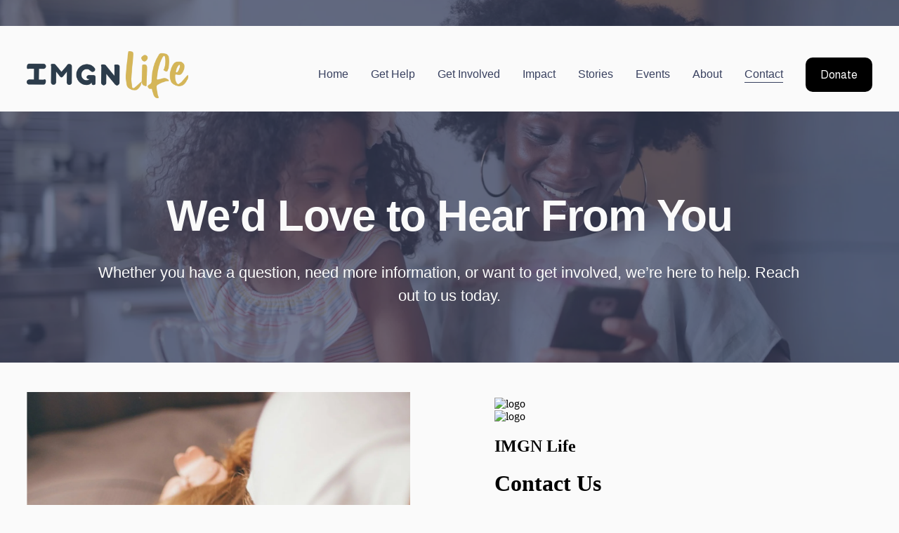

--- FILE ---
content_type: text/html; charset=utf-8
request_url: https://app.donorview.com/Survey/Start?prm=wOE4lWlsUJ1clY82LGrG2NbQ0CnMW7MqkNZGUtlGOJDWj1unEzb_sbNtW83OpicV4AjdqTB4aspWRjvA2cTlg-b8vyHXDun6WqtFQcc76RISN3LMwSqjkd54gSIHXmtojafCv5D96WyvH52Fy3rQiJGRvOb2rcvoKJ3lPSHot6w212zRIMor5-6YI9pMOgSn5eJkuRTXjy1wptehQeiktfW_0qu63NnHecGuUeVS6RB8uRs0GGsnISSWJYhDTFii0
body_size: 6977
content:
<!DOCTYPE HTML>
<!--[if lt IE 7]>      <html class="lt-ie9 lt-ie8 lt-ie7"> <![endif]-->
<!--[if IE 7]>         <html class="lt-ie9 lt-ie8"> <![endif]-->
<!--[if IE 8]>         <html class="lt-ie9"> <![endif]-->
<!--[if gt IE 8]><!--> 
<html> <!--<![endif]-->
<head>
    <meta charset="UTF-8">
    <meta http-equiv="X-UA-Compatible" content="IE=edge">
    <meta name="viewport" content="width=device-width, initial-scale=1, maximum-scale=1">
    <title>
    Survey
</title>
    <link rel="Stylesheet" href="/Content/bootstrap.min.css?dts=202503300340" type="text/css" id="bootstrapStyle" />
    <link rel="stylesheet" href="/Content/KendoUI-old/kendo.common-bootstrap.min.css?dts=202503300339" type="text/css" />
    <link rel="stylesheet" href="/Content/KendoUI-old/kendo.dataviz.min.css?dts=202503300339" type="text/css" />
    <link rel="stylesheet" href="/Styles/Shared/cv.kendo.custom.css?dts=202503300340" type="text/css" />
    <link rel="stylesheet" href="/Styles/MR/Survey/SurveyStyling.css?dts=202503300340" />
    <link rel="stylesheet" href="/Styles/Shared/SurveyGlobal.css?dts=202503300340" />
    <link href="/Styles/Shared/JQueryPluginStyles/waiting.css?dts=202503300340" rel="stylesheet" />
    <!--[if gt IE 8]><!-->
    <link rel="stylesheet" href="/Styles/Shared/font-awesome.css?dts=202503300340" />
    <!--<![endif]-->
    <link rel="Stylesheet" type="text/css" href="/SurveyStyle/Index?parms=?prm=[base64]&rtp=Link" />
    <link id="survey-css-selected" type="text/css" href="" rel="Stylesheet" />
    
    <style>
        .denotes-required:before {
            content: "* ";
        }
        .k-slider-horizontal {
            width: 100%;
        }
    </style>

    

    <script src="/Scripts/jquery-1.12.3.min.js?dts=202503300339" type="text/javascript"></script>
    <script src="/Scripts/Shared/Common/jquery-migrate-1.2.1.min.js?dts=202503300337" type="text/javascript"></script>
    <script src="/Scripts/Shared/Common/jquery-ui-1.10.3.custom.min.js?dts=202503300337" type="text/javascript"></script>
    <script src="/Scripts/Shared/Common/jquery.validate.min.js?dts=202503300337" type="text/javascript"></script>
    <script src="/Scripts/Shared/Common/jquery.validate.unobtrusive.min.js?dts=202503300337" type="text/javascript"></script>
    <script src="/Scripts/Shared/Common/jquery.unobtrusive-ajax.js?dts=202503300337" type="text/javascript"></script>
    <script src="/Scripts/Shared/iframeResizer/iframeResizer.contentWindow.min.js?dts=202503300337" type="text/javascript"></script>
    <script src="/Scripts/KendoUI-old/kendo.all.min.js?dts=202503300338" type="text/javascript"></script>
    
    
    <script src="/Scripts/KendoUI-old/kendo.aspnetmvc.min.js?dts=202503300338" type="text/javascript"></script>
    <script src="/Scripts/Shared/Validation/CustomValidation-old.js?dts=202508140529" type="text/javascript"></script>
    <script src="/Scripts/Shared/Survey/SurveyQuestion.js?dts=202509220350" type="text/javascript"></script>
    <script src="/Scripts/Shared/jQueryPlugins/jquery.cookie.js?dts=202503300337" type="text/javascript"></script>
    <script src="/Scripts/Shared/dv.autospinner.js?dts=202510100515" type="text/javascript"></script>
    <script src="https://cdn.jsdelivr.net/npm/signature_pad@2.3.2/dist/signature_pad.min.js" type="text/javascript"></script>
    <script src="/Scripts/Shared/Survey/SurveySignaturePad.js?dts=202503300337" type="text/javascript"></script>
    <!--[if lt IE 9]>
    <script src="/Scripts/Shared/Common/IE9.js?dts=202503300337"></script>
    <![endif]-->
</head>

    <body>        
        <div class="s-body survey-question-container">
            





<script type="text/javascript">

    $(window).on('load', function () {

        var type = $("#ddl_phone_type").find(":selected").text();

        if (type === "Mobile")
            $(".dv-text-subscription").removeClass('hide');
        else
            $(".dv-text-subscription").addClass('hide');


        $("input[type='radio']:checked").each(function () {
            var radioValue = $(this).val();
            var question = $(this).closest('div.s-answer').nextUntil('div.no-followup');

            question.each(function () {
                if ($(this).hasClass('q-followup')) {
                    var answer = $(this).next('div.s-answer').children('.a-followup').first();
                    var answerfield = answer.find('.f-answer');
                    var cid = answer.attr('cid');
                    if (cid == undefined)
                        cid = answer.find('div').attr('cid');
                    if (radioValue == cid) {
                        $(this).removeClass('hide').addClass('show');
                        answer.removeClass('hide').addClass('show');
                    }
                    else {
                        $(this).removeClass('show').addClass('hide');
                        answer.removeClass('show').addClass('hide');
                        answerfield.val('');
                    }
                }
            });
        });

        $('input[type=checkbox]:checked').each(function () {
            var question = $(this).closest('.s-answer').nextAll('.q-followup').first();
            var answer = $(this).closest('.s-answer').nextAll('.a-followup').first();
            question.removeClass('hide').addClass('show');
            answer.removeClass('hide').addClass('show');
        });


        var dropdown = $('select.form-control');
        dropdown.each(function () {
            var selected = $(this).children("option:selected").val();
            var questionSelect = $(this).closest('.s-answer').nextUntil('div.no-followup');

            questionSelect.each(function () {
                if ($(this).hasClass('q-followup')) {
                    var answerSelect = $(this).next('.s-answer').children('.a-followup').first();
                    var cidSelect = answerSelect.attr('cid');
                    if (selected == cidSelect) {
                        $(this).removeClass('hide').addClass('show');
                        answerSelect.removeClass('hide').addClass('show');
                    }
                    else {
                        $(this).removeClass('show').addClass('hide');
                        answerSelect.removeClass('show').addClass('hide');
                    }
                }
            });
        });
    });

    $(function () {

        //for checkbox

        $('input[type="checkbox"]').click(function () {
            var question = $(this).closest('div.s-answer').nextUntil('div.no-followup');
            var checked = $(this).prop("checked");
            question.each(function () {
                if ($(this).hasClass('q-followup')) {
                    var answer = $(this).next('div.s-answer').children('.a-followup').first();
                    var answerfield = answer.find('.f-answer');

                    if (checked == true) {
                        question.removeClass('hide').addClass('show');
                        answer.removeClass('hide').addClass('show');
                    }
                    else if (checked == false) {
                        question.removeClass('show').addClass('hide');
                        answer.removeClass('show').addClass('hide');
                        answerfield.val('');
                    }
                }
            });
        });


        //for dropdown

        $('select.form-control').change(function () {
            var selected = $(this).children("option:selected").val();
            var question = $(this).closest('div.s-answer').nextUntil('div.no-followup');

            question.each(function () {
                if ($(this).hasClass('q-followup')) {
                    var answer = $(this).next('div.s-answer').children('.a-followup').first();
                    var answerfield = answer.find('.f-answer');
                    var cid = answer.attr('cid');

                    if (selected == cid) {
                        $(this).removeClass('hide').addClass('show');
                        answer.removeClass('hide').addClass('show');
                    }
                    else {
                        $(this).removeClass('show').addClass('hide');
                        answer.removeClass('show').addClass('hide');
                        answerfield.val('');
                    }
                }

            });

        });
        //for button
        $("input[type='radio']").click(function () {

            var radioValue = $(this).val();
            var question = $(this).closest('div.s-answer').nextUntil('div.no-followup');

            question.each(function () {
                if ($(this).hasClass('q-followup')) {
                    var answer = $(this).next('div.s-answer').children('.a-followup').first();
                    var answerfield = answer.find('.f-answer');
                    var cid = answer.attr('cid');
                    if (cid == undefined)
                        cid = answer.find('div').attr('cid');
                    if (radioValue == cid) {
                        $(this).removeClass('hide').addClass('show');
                        answer.removeClass('hide').addClass('show');
                    }
                    else {
                        $(this).removeClass('show').addClass('hide');
                        answer.removeClass('show').addClass('hide');
                        answerfield.val('');
                    }
                }
            });

        });

        $('input[name$=".IsSubscribeToTextMessages"],input[name$=".IsSendTextNotification"]').on('click', function (e) {
            var isSubscribeChecked = $('input[name$=".IsSubscribeToTextMessages"]').prop('checked');
            var isNotiChecked = $('input[name$=".IsSendTextNotification"]').prop('checked');

            if (isSubscribeChecked === true || isNotiChecked === true) {
                $('.dv-text-field').removeClass('hide');
                if (isSubscribeChecked) {
                    $('.dv-subscribe-text-categories').removeClass('hide');
                } else {
                    $('.dv-subscribe-text-categories').addClass('hide');
                }
            } else {
                $('.dv-text-field').addClass('hide');
                $('.dv-subscribe-text-categories').addClass('hide');
            }
        });

        $(document).on("change", "#ddl_phone_type", function (e) {
            e.preventDefault();
            var type = $("#ddl_phone_type").find(":selected").text();

            if (type === "Mobile")
                $(".dv-text-subscription").removeClass('hide');
            else
                $(".dv-text-subscription").addClass('hide');
        });

    });
</script>

<form action="/Survey/SurveyPage?Length=6" autocomplete="off" data-ajax="true" data-ajax-method="POST" data-ajax-success="TCV.SurveyQuestion.OnSubmitSuccess" id="survey-question-form" method="post">        <div class="container">

            <div class="row">
                <div class="col-xs-12">
                    <div class="s-header">
                        <div class="logo hide">
                            <img src="https://storage.donorview.com/imagestorage333/b64eac91-e3d3-45b4-a7dc-eb56f4c379d5/Logos/91a118e2-e9ae-4843-8c40-92f60756a83e.png" alt="logo" />
                        </div>
                            <div class="logo hide">
                                <img src="https://storage.donorview.com/imagestorage333/b64eac91-e3d3-45b4-a7dc-eb56f4c379d5/Logos/02e0269f-52d6-4ac5-8f75-f4d08c282dae.jpg" alt="logo" />
                            </div>
                        <div class="company-name hide">
                            <h2>IMGN Life</h2>
                        </div>
                    </div>
                </div>
            </div>
            
            <div class="row top-buffer-15">
                <div class="col-xs-12">
                    <h1 class="s-title ">Contact Us</h1>
                </div>
            </div>
            

            
                        <div class="row s-question no-followup ">
                            <div class="col-xs-12">
                                
                                    <h1>1. </h1>
                            </div>
                        </div>
                <div class="s-answer top-buffer-15">
                                <div class="row">
                                    <div class="col-sm-1">
                                        <div class="form-group">
<label class="cv-form-control-label" for="SurveyQuestions_0__IDPicklistPrefix">Prefix</label>                                            <select class="form-control" data-val="true" data-val-number="The field Prefix must be a number." id="SurveyQuestions_0__IDPicklistPrefix" name="SurveyQuestions[0].IDPicklistPrefix"><option value=""> </option>
<option value="242573">Atty.</option>
<option value="247008">Bishop</option>
<option value="247004">Chaplain</option>
<option value="428068">Col.</option>
<option value="249200">Congressman</option>
<option value="242570">Dr.</option>
<option value="246999">Father</option>
<option value="273199">First Lady</option>
<option value="248168">MGYSGT</option>
<option value="246990">Minister</option>
<option value="242571">Miss</option>
<option value="242567">Mr.</option>
<option value="242568">Mrs.</option>
<option value="242569">Ms.</option>
<option value="246985">Pastor</option>
<option value="242574">Prof.</option>
<option value="242572">Rev.</option>
<option value="247005">Sister</option>
<option value="246996">Very Rev.</option>
</select>

                                        </div>
                                    </div>
                                    <div class="col-sm-3">
                                        <div class="form-group ">
<label class="cv-form-control-label" for="SurveyQuestions_0__FirstName">First Name</label>                                            <input class="form-control" data-val="true" data-val-requiredif="This field is required" data-val-requiredif-customerrormessage="MandatoryErrorMessage" data-val-requiredif-dependentproperty="IsMandatory" data-val-requiredif-targetvalue="true" data-val-requiredif-targetvalues="" id="SurveyQuestions_0__FirstName" name="SurveyQuestions[0].FirstName" type="text" value="" />
                                        </div>
                                    </div>
                                    <div class="col-sm-2">
                                        <div class="form-group ">
<label class="cv-form-control-label" for="SurveyQuestions_0__MiddleName">Middle Name</label>                                            <input class="form-control" id="SurveyQuestions_0__MiddleName" name="SurveyQuestions[0].MiddleName" type="text" value="" />
                                        </div>
                                    </div>
                                    <div class="col-sm-3">
                                        <div class="form-group ">
<label class="cv-form-control-label" for="SurveyQuestions_0__LastName">Last Name</label>                                            <input class="form-control" data-val="true" data-val-requiredif="This field is required" data-val-requiredif-customerrormessage="MandatoryErrorMessage" data-val-requiredif-dependentproperty="IsMandatory" data-val-requiredif-targetvalue="true" data-val-requiredif-targetvalues="" id="SurveyQuestions_0__LastName" name="SurveyQuestions[0].LastName" type="text" value="" />
                                        </div>
                                    </div>
                                    <div class="col-sm-3">
                                        <div class="form-group ">
<label class="cv-form-control-label" for="SurveyQuestions_0__Email">Email</label>                                            <input class="form-control" data-val="true" data-val-email="The email is not valid." data-val-requiredif="This field is required" data-val-requiredif-customerrormessage="MandatoryErrorMessage" data-val-requiredif-dependentproperty="IsMandatory" data-val-requiredif-targetvalue="true" data-val-requiredif-targetvalues="" id="SurveyQuestions_0__Email" name="SurveyQuestions[0].Email" type="text" value="" />
                                        </div>
                                    </div>
                                </div>

                </div>
<input id="SurveyQuestions_0__Type" name="SurveyQuestions[0].Type" type="hidden" value="ConstituentField" /><input id="SurveyQuestions_0__IsIncludeEmailSubscriptionList" name="SurveyQuestions[0].IsIncludeEmailSubscriptionList" type="hidden" value="False" /><input id="SurveyQuestions_0__FieldName" name="SurveyQuestions[0].FieldName" type="hidden" value="NameAndEmail" /><input data-val="true" data-val-number="The field ID must be a number." id="SurveyQuestions_0__ID" name="SurveyQuestions[0].ID" type="hidden" value="68290" /><input id="SurveyQuestions_0__IsMandatory" name="SurveyQuestions[0].IsMandatory" type="hidden" value="False" /><input id="SurveyQuestions_0__IsCommentFieldMandatory" name="SurveyQuestions[0].IsCommentFieldMandatory" type="hidden" value="False" /><input data-val="true" data-val-number="The field Document Category must be a number." id="SurveyQuestions_0__IDPicklistDocumentCategory" name="SurveyQuestions[0].IDPicklistDocumentCategory" type="hidden" value="" /><input data-val="true" data-val-number="The field IDPicklistFund must be a number." id="SurveyQuestions_0__IDPicklistFund" name="SurveyQuestions[0].IDPicklistFund" type="hidden" value="" /><input data-val="true" data-val-number="The field IDPicklistFor must be a number." id="SurveyQuestions_0__IDPicklistFor" name="SurveyQuestions[0].IDPicklistFor" type="hidden" value="" /><input data-val="true" data-val-number="The field IDPicklistEvent must be a number." id="SurveyQuestions_0__IDPicklistEvent" name="SurveyQuestions[0].IDPicklistEvent" type="hidden" value="" /><input data-val="true" data-val-number="The field IDPicklistAppeal must be a number." id="SurveyQuestions_0__IDPicklistAppeal" name="SurveyQuestions[0].IDPicklistAppeal" type="hidden" value="" /><input id="SurveyQuestions_0__IsAuthorizationOnly" name="SurveyQuestions[0].IsAuthorizationOnly" type="hidden" value="False" /><input id="SurveyQuestions_0__IsSensitiveInformation" name="SurveyQuestions[0].IsSensitiveInformation" type="hidden" value="False" /><input id="IsViaPage" name="IsViaPage" type="hidden" value="False" />                        <div class="row s-question no-followup ">
                            <div class="col-xs-12">
                                
                                    <h1>2. </h1>
                            </div>
                        </div>
                <div class="s-answer top-buffer-15">
                                <div class="row">
                                    <div class="col-sm-3">
                                        <div class="form-group ">
<label class="cv-form-control-label" for="SurveyQuestions_1__Phone">Phone</label>                                            <input class="form-control" data-val="true" data-val-requiredif="This field is required" data-val-requiredif-customerrormessage="MandatoryErrorMessage" data-val-requiredif-dependentproperty="IsMandatory" data-val-requiredif-targetvalue="true" data-val-requiredif-targetvalues="" id="SurveyQuestions_1__Phone" name="SurveyQuestions[1].Phone" type="text" value="" />
                                        </div>
                                    </div>
                                    <div class="col-sm-3">
                                        <div class="form-group ">
<label class="cv-form-control-label" for="SurveyQuestions_1__IDPicklistPhoneType">Phone Type</label>                                            <select class="form-control" data-val="true" data-val-number="The field Phone Type must be a number." data-val-requiredif="This field is required" data-val-requiredif-customerrormessage="" data-val-requiredif-dependentproperty="IsMandatory" data-val-requiredif-targetvalue="true" data-val-requiredif-targetvalues="" id="ddl_phone_type" name="SurveyQuestions[1].IDPicklistPhoneType"><option value="">Phone Type</option>
<option value="258648">Cell</option>
<option value="246984">Cell 2</option>
<option value="264211">Chaplain</option>
<option value="276882">Church Main</option>
<option value="291001">Church-FB#</option>
<option value="290998">Direct</option>
<option value="264213">DISCONNECTED</option>
<option value="448589">Emergency #</option>
<option value="246977">Fax</option>
<option value="242555">Home</option>
<option value="290999">Husband-Cell</option>
<option value="242557">Mobile</option>
<option value="445554">On Website</option>
<option value="242558">Other</option>
<option value="258649">Pastor Cell</option>
<option value="258650">Pastor Home</option>
<option value="290997">Pastor Wife Work</option>
<option value="276881">Pastor Work</option>
<option value="327564">Unknown</option>
<option value="291000">Wife-Cell</option>
<option value="242556">Work</option>
<option value="246981">Work Cell</option>
</select>
                                        </div>
                                    </div>
                                </div>
                                <div class="row dv-text-subscription hide">



                                </div>

                </div>
<input id="SurveyQuestions_1__Type" name="SurveyQuestions[1].Type" type="hidden" value="ConstituentField" /><input id="SurveyQuestions_1__IsIncludeEmailSubscriptionList" name="SurveyQuestions[1].IsIncludeEmailSubscriptionList" type="hidden" value="False" /><input id="SurveyQuestions_1__FieldName" name="SurveyQuestions[1].FieldName" type="hidden" value="Phone" /><input data-val="true" data-val-number="The field ID must be a number." id="SurveyQuestions_1__ID" name="SurveyQuestions[1].ID" type="hidden" value="68292" /><input id="SurveyQuestions_1__IsMandatory" name="SurveyQuestions[1].IsMandatory" type="hidden" value="False" /><input id="SurveyQuestions_1__IsCommentFieldMandatory" name="SurveyQuestions[1].IsCommentFieldMandatory" type="hidden" value="False" /><input data-val="true" data-val-number="The field Document Category must be a number." id="SurveyQuestions_1__IDPicklistDocumentCategory" name="SurveyQuestions[1].IDPicklistDocumentCategory" type="hidden" value="" /><input data-val="true" data-val-number="The field IDPicklistFund must be a number." id="SurveyQuestions_1__IDPicklistFund" name="SurveyQuestions[1].IDPicklistFund" type="hidden" value="" /><input data-val="true" data-val-number="The field IDPicklistFor must be a number." id="SurveyQuestions_1__IDPicklistFor" name="SurveyQuestions[1].IDPicklistFor" type="hidden" value="" /><input data-val="true" data-val-number="The field IDPicklistEvent must be a number." id="SurveyQuestions_1__IDPicklistEvent" name="SurveyQuestions[1].IDPicklistEvent" type="hidden" value="" /><input data-val="true" data-val-number="The field IDPicklistAppeal must be a number." id="SurveyQuestions_1__IDPicklistAppeal" name="SurveyQuestions[1].IDPicklistAppeal" type="hidden" value="" /><input id="SurveyQuestions_1__IsAuthorizationOnly" name="SurveyQuestions[1].IsAuthorizationOnly" type="hidden" value="False" /><input id="SurveyQuestions_1__IsSensitiveInformation" name="SurveyQuestions[1].IsSensitiveInformation" type="hidden" value="False" /><input id="IsViaPage" name="IsViaPage" type="hidden" value="False" />                        <div class="row s-question no-followup ">
                            <div class="col-xs-12">
                                
                                    <h1>3. How Can We Help You? </h1>
                            </div>
                        </div>
                <div class="s-answer top-buffer-15">
                            <div class="row ">
                                <div class="col-xs-12">
<textarea class="form-control f-answer" cols="20" data-val="true" data-val-requiredif="This question requires an answer" data-val-requiredif-customerrormessage="MandatoryErrorMessage" data-val-requiredif-dependentproperty="IsMandatory" data-val-requiredif-targetvalue="true" data-val-requiredif-targetvalues="" id="SurveyQuestions_2__QuestionAnswerText" name="SurveyQuestions[2].QuestionAnswerText" rows="2" style="height:150px;">
</textarea>                                </div>
                            </div>

                </div>
<input id="SurveyQuestions_2__Type" name="SurveyQuestions[2].Type" type="hidden" value="MultipleLines" /><input id="SurveyQuestions_2__IsIncludeEmailSubscriptionList" name="SurveyQuestions[2].IsIncludeEmailSubscriptionList" type="hidden" value="False" /><input id="SurveyQuestions_2__FieldName" name="SurveyQuestions[2].FieldName" type="hidden" value="" /><input data-val="true" data-val-number="The field ID must be a number." id="SurveyQuestions_2__ID" name="SurveyQuestions[2].ID" type="hidden" value="68293" /><input id="SurveyQuestions_2__IsMandatory" name="SurveyQuestions[2].IsMandatory" type="hidden" value="False" /><input id="SurveyQuestions_2__IsCommentFieldMandatory" name="SurveyQuestions[2].IsCommentFieldMandatory" type="hidden" value="False" /><input data-val="true" data-val-number="The field Document Category must be a number." id="SurveyQuestions_2__IDPicklistDocumentCategory" name="SurveyQuestions[2].IDPicklistDocumentCategory" type="hidden" value="" /><input data-val="true" data-val-number="The field IDPicklistFund must be a number." id="SurveyQuestions_2__IDPicklistFund" name="SurveyQuestions[2].IDPicklistFund" type="hidden" value="" /><input data-val="true" data-val-number="The field IDPicklistFor must be a number." id="SurveyQuestions_2__IDPicklistFor" name="SurveyQuestions[2].IDPicklistFor" type="hidden" value="" /><input data-val="true" data-val-number="The field IDPicklistEvent must be a number." id="SurveyQuestions_2__IDPicklistEvent" name="SurveyQuestions[2].IDPicklistEvent" type="hidden" value="" /><input data-val="true" data-val-number="The field IDPicklistAppeal must be a number." id="SurveyQuestions_2__IDPicklistAppeal" name="SurveyQuestions[2].IDPicklistAppeal" type="hidden" value="" /><input id="SurveyQuestions_2__IsAuthorizationOnly" name="SurveyQuestions[2].IsAuthorizationOnly" type="hidden" value="False" /><input id="SurveyQuestions_2__IsSensitiveInformation" name="SurveyQuestions[2].IsSensitiveInformation" type="hidden" value="False" /><input id="IsViaPage" name="IsViaPage" type="hidden" value="False" />
            <div class="row top-buffer-15">
                <div class="col-lg-4 col-lg-offset-4 col-md-6 col-md-offset-3 col-sm-6 col-sm-offset-3 col-xs-12 col-xs-offset-0">
                        <a href="#" class="btn btn-default btn-submit-donation s-title btn-block submit-button" id="submit-button">Submit</a>
                </div>
            </div>



            <div class="row top-buffer-25 bottom-buffer-25 dv-seal-row">
                <div class="col-xs-12 text-right">
                    <a href="/https://DonorView.com" title="DonorView" target="_blank">
                            <img style="border:none" class="dv-donorview-logo" width="135" src="https://donorview.blob.core.windows.net/imagestorage333/Shared/Logo/Standard%20Logo.png" alt="Powered by DonorView" />
                    </a>
                    <div id="Symantec">
                        <img src="/Images/Shared/digicert-seal.gif" alt="Norton Secured Page" title="Norton Secured Page" />
                    </div>
                </div>
            </div>

            <div data-iframe-height></div>
        </div>
<input id="Prms" name="Prms" type="hidden" value="?prm=[base64]" /><input id="RunningMode" name="RunningMode" type="hidden" value="Live" /><input id="SurveyRequestType" name="SurveyRequestType" type="hidden" value="Link" /><input id="IsCompanyNameShown" name="IsCompanyNameShown" type="hidden" value="False" /><input id="IsCompanyLogoShown" name="IsCompanyLogoShown" type="hidden" value="False" /><input id="IsAllowedToSaveAndReturn" name="IsAllowedToSaveAndReturn" type="hidden" value="False" /><input id="ImageEncodedParam" name="ImageEncodedParam" type="hidden" value="?prm=wOE4lWlsUJ1clY82LGrG2NbQ0CnMW7MqkNZGUtlGOJDWj1unEzb_sbNtW83OpicV4AjdqTB4aspWRjvA2cTlg-b8vyHXDun6WqtFQcc76RJSkJ53zCgRo3M2WZvkbp4d0" /><input id="CompanyName" name="CompanyName" type="hidden" value="IMGN Life" /><input id="SurveyTitle" name="SurveyTitle" type="hidden" value="Contact Us" /><input id="SurveyType" name="SurveyType" type="hidden" value="Survey" /><input id="IsSaveAndReturn" name="IsSaveAndReturn" type="hidden" value="False" /><input id="SaveAndReturnEmail" name="SaveAndReturnEmail" type="hidden" value="" /><input id="IsSubmitSurvey" name="IsSubmitSurvey" type="hidden" value="False" /><input data-val="true" data-val-number="The field IDEmailCampaign must be a number." id="IDEmailCampaign" name="IDEmailCampaign" type="hidden" value="162521" /><input id="IsInternal" name="IsInternal" type="hidden" value="False" /><input id="GUIDMerchantAccount" name="GUIDMerchantAccount" type="hidden" value="" /></form>

 
        </div><!-- end of .survey-body -->
        
        <div id='Overlay' class="ui-widget-overlay" style="display:none;z-index:1001;">
            
        </div>

        <div id="scripts">
            <script src="/Scripts/EM/Survey/jquery-control-ratings.js?dts=202503300337" type="text/javascript"></script>
            <script src="/Scripts/Shared/jQueryPlugins/jquery.waiting.min.js?dts=202503300337"></script>      
            <script type="text/javascript" src="/Scripts/Shared/jQueryPlugins/spin.min.js?dts=202503300337"></script>
            <script type="text/javascript" src="/Scripts/Shared/AppGlobal.js?dts=202511131223"></script>

            
        </div>
    </body>
</html>
